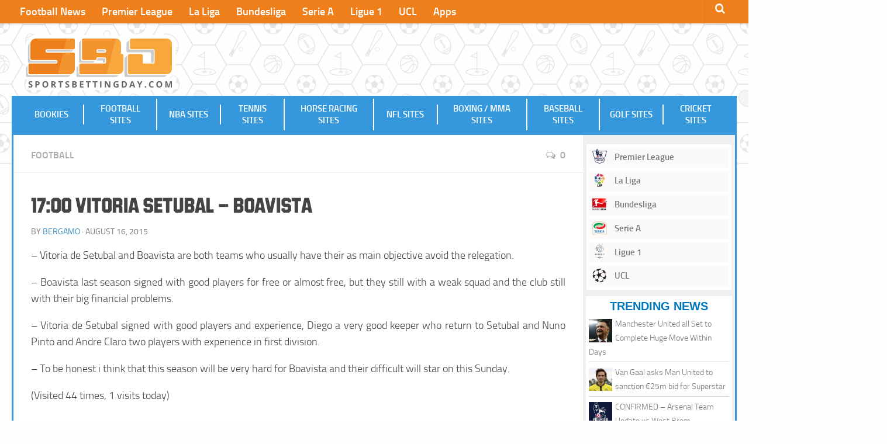

--- FILE ---
content_type: text/html; charset=UTF-8
request_url: https://www.sportsbettingday.com/2015/08/17-00-VitoriaSetubal-Boavista-86/
body_size: 9859
content:
<!DOCTYPE html> 
<html class="no-js" lang="en-US">
<head>
<meta charset="UTF-8">
<meta name="viewport" content="width=device-width, initial-scale=1.0">
<meta name="google-site-verification" content="xrNzipKqRvPOKB1lucJsKeHEGVOPM_QiaNcyPW4tCTk" />
<title>17:00 Vitoria Setubal - Boavista</title>
<link rel="pingback" href="https://www.sportsbettingday.com/xmlrpc.php">
<link rel="shortcut icon" href="https://www.sportsbettingday.com/wp-content/themes/bettingid/img/sbd-favicon.png" />
<meta name='robots' content='index, follow, max-image-preview:large, max-snippet:-1, max-video-preview:-1' />
<link rel="alternate" hreflang="en" href="https://www.sportsbettingday.com/2015/08/17-00-VitoriaSetubal-Boavista-86/" />
<link rel="alternate" hreflang="x-default" href="https://www.sportsbettingday.com/2015/08/17-00-VitoriaSetubal-Boavista-86/" />
<script>document.documentElement.className = document.documentElement.className.replace("no-js","js");</script>
<!-- This site is optimized with the Yoast SEO plugin v23.6 - https://yoast.com/wordpress/plugins/seo/ -->
<link rel="canonical" href="https://www.sportsbettingday.com/2015/08/17-00-VitoriaSetubal-Boavista-86/" />
<meta property="og:locale" content="en_US" />
<meta property="og:type" content="article" />
<meta property="og:title" content="17:00 Vitoria Setubal - Boavista" />
<meta property="og:description" content="&#8211; Vitoria de Setubal and Boavista are both teams who usually have their as main objective avoid the relegation. &#8211; Boavista last season signed with good players for free or almost free, but they&#046;&#046;&#046;" />
<meta property="og:url" content="https://www.sportsbettingday.com/2015/08/17-00-VitoriaSetubal-Boavista-86/" />
<meta property="og:site_name" content="Sports Betting Day - Best Bookmakers and Betting Sites" />
<meta property="article:published_time" content="2015-08-16T07:37:38+00:00" />
<meta property="article:modified_time" content="-0001-11-30T00:00:00+00:00" />
<meta name="author" content="bergamo" />
<meta name="twitter:label1" content="Written by" />
<meta name="twitter:data1" content="bergamo" />
<meta name="twitter:label2" content="Est. reading time" />
<meta name="twitter:data2" content="1 minute" />
<script type="application/ld+json" class="yoast-schema-graph">{"@context":"https://schema.org","@graph":[{"@type":"Article","@id":"https://www.sportsbettingday.com/2015/08/17-00-VitoriaSetubal-Boavista-86/#article","isPartOf":{"@id":"https://www.sportsbettingday.com/2015/08/17-00-VitoriaSetubal-Boavista-86/"},"author":{"name":"bergamo","@id":"https://www.sportsbettingday.com/#/schema/person/6849f8ecb6cf851cff26c2b7c43ec1b1"},"headline":"17:00 Vitoria Setubal &#8211; Boavista","datePublished":"2015-08-16T07:37:38+00:00","dateModified":"-0001-11-30T00:00:00+00:00","mainEntityOfPage":{"@id":"https://www.sportsbettingday.com/2015/08/17-00-VitoriaSetubal-Boavista-86/"},"wordCount":107,"commentCount":0,"publisher":{"@id":"https://www.sportsbettingday.com/#organization"},"articleSection":["Football"],"inLanguage":"en-US","potentialAction":[{"@type":"CommentAction","name":"Comment","target":["https://www.sportsbettingday.com/2015/08/17-00-VitoriaSetubal-Boavista-86/#respond"]}]},{"@type":"WebPage","@id":"https://www.sportsbettingday.com/2015/08/17-00-VitoriaSetubal-Boavista-86/","url":"https://www.sportsbettingday.com/2015/08/17-00-VitoriaSetubal-Boavista-86/","name":"17:00 Vitoria Setubal - Boavista","isPartOf":{"@id":"https://www.sportsbettingday.com/#website"},"datePublished":"2015-08-16T07:37:38+00:00","dateModified":"-0001-11-30T00:00:00+00:00","breadcrumb":{"@id":"https://www.sportsbettingday.com/2015/08/17-00-VitoriaSetubal-Boavista-86/#breadcrumb"},"inLanguage":"en-US","potentialAction":[{"@type":"ReadAction","target":["https://www.sportsbettingday.com/2015/08/17-00-VitoriaSetubal-Boavista-86/"]}]},{"@type":"BreadcrumbList","@id":"https://www.sportsbettingday.com/2015/08/17-00-VitoriaSetubal-Boavista-86/#breadcrumb","itemListElement":[{"@type":"ListItem","position":1,"name":"Home","item":"https://www.sportsbettingday.com/"},{"@type":"ListItem","position":2,"name":"17:00 Vitoria Setubal &#8211; Boavista"}]},{"@type":"WebSite","@id":"https://www.sportsbettingday.com/#website","url":"https://www.sportsbettingday.com/","name":"Sports Betting Day - Best Bookmakers and Betting Sites","description":"","publisher":{"@id":"https://www.sportsbettingday.com/#organization"},"potentialAction":[{"@type":"SearchAction","target":{"@type":"EntryPoint","urlTemplate":"https://www.sportsbettingday.com/?s={search_term_string}"},"query-input":{"@type":"PropertyValueSpecification","valueRequired":true,"valueName":"search_term_string"}}],"inLanguage":"en-US"},{"@type":"Organization","@id":"https://www.sportsbettingday.com/#organization","name":"SportsBettingDay","url":"https://www.sportsbettingday.com/","logo":{"@type":"ImageObject","inLanguage":"en-US","@id":"https://www.sportsbettingday.com/#/schema/logo/image/","url":"https://www.sportsbettingday.com/wp-content/uploads/2019/10/sbd-logo.png","contentUrl":"https://www.sportsbettingday.com/wp-content/uploads/2019/10/sbd-logo.png","width":600,"height":336,"caption":"SportsBettingDay"},"image":{"@id":"https://www.sportsbettingday.com/#/schema/logo/image/"}},{"@type":"Person","@id":"https://www.sportsbettingday.com/#/schema/person/6849f8ecb6cf851cff26c2b7c43ec1b1","name":"bergamo","image":{"@type":"ImageObject","inLanguage":"en-US","@id":"https://www.sportsbettingday.com/#/schema/person/image/","url":"https://www.sportsbettingday.com/wp-content/uploads/2014/11/Nicolás-Lapentti-Davis-perfil-23sep09p-150x150.jpg","contentUrl":"https://www.sportsbettingday.com/wp-content/uploads/2014/11/Nicolás-Lapentti-Davis-perfil-23sep09p-150x150.jpg","caption":"bergamo"},"description":"PxFxCx","url":"https://www.sportsbettingday.com/author/bergamo/"}]}</script>
<!-- / Yoast SEO plugin. -->
<link rel="alternate" type="application/rss+xml" title="Sports Betting Day - Best Bookmakers and Betting Sites &raquo; Feed" href="https://www.sportsbettingday.com/feed/" />
<link rel="alternate" type="application/rss+xml" title="Sports Betting Day - Best Bookmakers and Betting Sites &raquo; Comments Feed" href="https://www.sportsbettingday.com/comments/feed/" />
<link rel="alternate" type="application/rss+xml" title="Sports Betting Day - Best Bookmakers and Betting Sites &raquo; 17:00 Vitoria Setubal &#8211; Boavista Comments Feed" href="https://www.sportsbettingday.com/2015/08/17-00-VitoriaSetubal-Boavista-86/feed/" />
<!-- <link rel='stylesheet' id='wp-block-library-css' href='https://www.sportsbettingday.com/wp-includes/css/dist/block-library/style.min.css?ver=6.6.2' type='text/css' media='all' /> -->
<link rel="stylesheet" type="text/css" href="//www.sportsbettingday.com/wp-content/cache/www.sportsbettingday.com/wpfc-minified/mmne7wvu/6lbbh.css" media="all"/>
<style id='classic-theme-styles-inline-css' type='text/css'>
/*! This file is auto-generated */
.wp-block-button__link{color:#fff;background-color:#32373c;border-radius:9999px;box-shadow:none;text-decoration:none;padding:calc(.667em + 2px) calc(1.333em + 2px);font-size:1.125em}.wp-block-file__button{background:#32373c;color:#fff;text-decoration:none}
</style>
<style id='global-styles-inline-css' type='text/css'>
:root{--wp--preset--aspect-ratio--square: 1;--wp--preset--aspect-ratio--4-3: 4/3;--wp--preset--aspect-ratio--3-4: 3/4;--wp--preset--aspect-ratio--3-2: 3/2;--wp--preset--aspect-ratio--2-3: 2/3;--wp--preset--aspect-ratio--16-9: 16/9;--wp--preset--aspect-ratio--9-16: 9/16;--wp--preset--color--black: #000000;--wp--preset--color--cyan-bluish-gray: #abb8c3;--wp--preset--color--white: #ffffff;--wp--preset--color--pale-pink: #f78da7;--wp--preset--color--vivid-red: #cf2e2e;--wp--preset--color--luminous-vivid-orange: #ff6900;--wp--preset--color--luminous-vivid-amber: #fcb900;--wp--preset--color--light-green-cyan: #7bdcb5;--wp--preset--color--vivid-green-cyan: #00d084;--wp--preset--color--pale-cyan-blue: #8ed1fc;--wp--preset--color--vivid-cyan-blue: #0693e3;--wp--preset--color--vivid-purple: #9b51e0;--wp--preset--gradient--vivid-cyan-blue-to-vivid-purple: linear-gradient(135deg,rgba(6,147,227,1) 0%,rgb(155,81,224) 100%);--wp--preset--gradient--light-green-cyan-to-vivid-green-cyan: linear-gradient(135deg,rgb(122,220,180) 0%,rgb(0,208,130) 100%);--wp--preset--gradient--luminous-vivid-amber-to-luminous-vivid-orange: linear-gradient(135deg,rgba(252,185,0,1) 0%,rgba(255,105,0,1) 100%);--wp--preset--gradient--luminous-vivid-orange-to-vivid-red: linear-gradient(135deg,rgba(255,105,0,1) 0%,rgb(207,46,46) 100%);--wp--preset--gradient--very-light-gray-to-cyan-bluish-gray: linear-gradient(135deg,rgb(238,238,238) 0%,rgb(169,184,195) 100%);--wp--preset--gradient--cool-to-warm-spectrum: linear-gradient(135deg,rgb(74,234,220) 0%,rgb(151,120,209) 20%,rgb(207,42,186) 40%,rgb(238,44,130) 60%,rgb(251,105,98) 80%,rgb(254,248,76) 100%);--wp--preset--gradient--blush-light-purple: linear-gradient(135deg,rgb(255,206,236) 0%,rgb(152,150,240) 100%);--wp--preset--gradient--blush-bordeaux: linear-gradient(135deg,rgb(254,205,165) 0%,rgb(254,45,45) 50%,rgb(107,0,62) 100%);--wp--preset--gradient--luminous-dusk: linear-gradient(135deg,rgb(255,203,112) 0%,rgb(199,81,192) 50%,rgb(65,88,208) 100%);--wp--preset--gradient--pale-ocean: linear-gradient(135deg,rgb(255,245,203) 0%,rgb(182,227,212) 50%,rgb(51,167,181) 100%);--wp--preset--gradient--electric-grass: linear-gradient(135deg,rgb(202,248,128) 0%,rgb(113,206,126) 100%);--wp--preset--gradient--midnight: linear-gradient(135deg,rgb(2,3,129) 0%,rgb(40,116,252) 100%);--wp--preset--font-size--small: 13px;--wp--preset--font-size--medium: 20px;--wp--preset--font-size--large: 36px;--wp--preset--font-size--x-large: 42px;--wp--preset--spacing--20: 0.44rem;--wp--preset--spacing--30: 0.67rem;--wp--preset--spacing--40: 1rem;--wp--preset--spacing--50: 1.5rem;--wp--preset--spacing--60: 2.25rem;--wp--preset--spacing--70: 3.38rem;--wp--preset--spacing--80: 5.06rem;--wp--preset--shadow--natural: 6px 6px 9px rgba(0, 0, 0, 0.2);--wp--preset--shadow--deep: 12px 12px 50px rgba(0, 0, 0, 0.4);--wp--preset--shadow--sharp: 6px 6px 0px rgba(0, 0, 0, 0.2);--wp--preset--shadow--outlined: 6px 6px 0px -3px rgba(255, 255, 255, 1), 6px 6px rgba(0, 0, 0, 1);--wp--preset--shadow--crisp: 6px 6px 0px rgba(0, 0, 0, 1);}:where(.is-layout-flex){gap: 0.5em;}:where(.is-layout-grid){gap: 0.5em;}body .is-layout-flex{display: flex;}.is-layout-flex{flex-wrap: wrap;align-items: center;}.is-layout-flex > :is(*, div){margin: 0;}body .is-layout-grid{display: grid;}.is-layout-grid > :is(*, div){margin: 0;}:where(.wp-block-columns.is-layout-flex){gap: 2em;}:where(.wp-block-columns.is-layout-grid){gap: 2em;}:where(.wp-block-post-template.is-layout-flex){gap: 1.25em;}:where(.wp-block-post-template.is-layout-grid){gap: 1.25em;}.has-black-color{color: var(--wp--preset--color--black) !important;}.has-cyan-bluish-gray-color{color: var(--wp--preset--color--cyan-bluish-gray) !important;}.has-white-color{color: var(--wp--preset--color--white) !important;}.has-pale-pink-color{color: var(--wp--preset--color--pale-pink) !important;}.has-vivid-red-color{color: var(--wp--preset--color--vivid-red) !important;}.has-luminous-vivid-orange-color{color: var(--wp--preset--color--luminous-vivid-orange) !important;}.has-luminous-vivid-amber-color{color: var(--wp--preset--color--luminous-vivid-amber) !important;}.has-light-green-cyan-color{color: var(--wp--preset--color--light-green-cyan) !important;}.has-vivid-green-cyan-color{color: var(--wp--preset--color--vivid-green-cyan) !important;}.has-pale-cyan-blue-color{color: var(--wp--preset--color--pale-cyan-blue) !important;}.has-vivid-cyan-blue-color{color: var(--wp--preset--color--vivid-cyan-blue) !important;}.has-vivid-purple-color{color: var(--wp--preset--color--vivid-purple) !important;}.has-black-background-color{background-color: var(--wp--preset--color--black) !important;}.has-cyan-bluish-gray-background-color{background-color: var(--wp--preset--color--cyan-bluish-gray) !important;}.has-white-background-color{background-color: var(--wp--preset--color--white) !important;}.has-pale-pink-background-color{background-color: var(--wp--preset--color--pale-pink) !important;}.has-vivid-red-background-color{background-color: var(--wp--preset--color--vivid-red) !important;}.has-luminous-vivid-orange-background-color{background-color: var(--wp--preset--color--luminous-vivid-orange) !important;}.has-luminous-vivid-amber-background-color{background-color: var(--wp--preset--color--luminous-vivid-amber) !important;}.has-light-green-cyan-background-color{background-color: var(--wp--preset--color--light-green-cyan) !important;}.has-vivid-green-cyan-background-color{background-color: var(--wp--preset--color--vivid-green-cyan) !important;}.has-pale-cyan-blue-background-color{background-color: var(--wp--preset--color--pale-cyan-blue) !important;}.has-vivid-cyan-blue-background-color{background-color: var(--wp--preset--color--vivid-cyan-blue) !important;}.has-vivid-purple-background-color{background-color: var(--wp--preset--color--vivid-purple) !important;}.has-black-border-color{border-color: var(--wp--preset--color--black) !important;}.has-cyan-bluish-gray-border-color{border-color: var(--wp--preset--color--cyan-bluish-gray) !important;}.has-white-border-color{border-color: var(--wp--preset--color--white) !important;}.has-pale-pink-border-color{border-color: var(--wp--preset--color--pale-pink) !important;}.has-vivid-red-border-color{border-color: var(--wp--preset--color--vivid-red) !important;}.has-luminous-vivid-orange-border-color{border-color: var(--wp--preset--color--luminous-vivid-orange) !important;}.has-luminous-vivid-amber-border-color{border-color: var(--wp--preset--color--luminous-vivid-amber) !important;}.has-light-green-cyan-border-color{border-color: var(--wp--preset--color--light-green-cyan) !important;}.has-vivid-green-cyan-border-color{border-color: var(--wp--preset--color--vivid-green-cyan) !important;}.has-pale-cyan-blue-border-color{border-color: var(--wp--preset--color--pale-cyan-blue) !important;}.has-vivid-cyan-blue-border-color{border-color: var(--wp--preset--color--vivid-cyan-blue) !important;}.has-vivid-purple-border-color{border-color: var(--wp--preset--color--vivid-purple) !important;}.has-vivid-cyan-blue-to-vivid-purple-gradient-background{background: var(--wp--preset--gradient--vivid-cyan-blue-to-vivid-purple) !important;}.has-light-green-cyan-to-vivid-green-cyan-gradient-background{background: var(--wp--preset--gradient--light-green-cyan-to-vivid-green-cyan) !important;}.has-luminous-vivid-amber-to-luminous-vivid-orange-gradient-background{background: var(--wp--preset--gradient--luminous-vivid-amber-to-luminous-vivid-orange) !important;}.has-luminous-vivid-orange-to-vivid-red-gradient-background{background: var(--wp--preset--gradient--luminous-vivid-orange-to-vivid-red) !important;}.has-very-light-gray-to-cyan-bluish-gray-gradient-background{background: var(--wp--preset--gradient--very-light-gray-to-cyan-bluish-gray) !important;}.has-cool-to-warm-spectrum-gradient-background{background: var(--wp--preset--gradient--cool-to-warm-spectrum) !important;}.has-blush-light-purple-gradient-background{background: var(--wp--preset--gradient--blush-light-purple) !important;}.has-blush-bordeaux-gradient-background{background: var(--wp--preset--gradient--blush-bordeaux) !important;}.has-luminous-dusk-gradient-background{background: var(--wp--preset--gradient--luminous-dusk) !important;}.has-pale-ocean-gradient-background{background: var(--wp--preset--gradient--pale-ocean) !important;}.has-electric-grass-gradient-background{background: var(--wp--preset--gradient--electric-grass) !important;}.has-midnight-gradient-background{background: var(--wp--preset--gradient--midnight) !important;}.has-small-font-size{font-size: var(--wp--preset--font-size--small) !important;}.has-medium-font-size{font-size: var(--wp--preset--font-size--medium) !important;}.has-large-font-size{font-size: var(--wp--preset--font-size--large) !important;}.has-x-large-font-size{font-size: var(--wp--preset--font-size--x-large) !important;}
:where(.wp-block-post-template.is-layout-flex){gap: 1.25em;}:where(.wp-block-post-template.is-layout-grid){gap: 1.25em;}
:where(.wp-block-columns.is-layout-flex){gap: 2em;}:where(.wp-block-columns.is-layout-grid){gap: 2em;}
:root :where(.wp-block-pullquote){font-size: 1.5em;line-height: 1.6;}
</style>
<!-- <link rel='stylesheet' id='wpml-blocks-css' href='https://www.sportsbettingday.com/wp-content/plugins/sitepress-multilingual-cms/dist/css/blocks/styles.css?ver=4.6.13' type='text/css' media='all' /> -->
<!-- <link rel='stylesheet' id='affmo-css-client-css' href='https://www.sportsbettingday.com/wp-content/plugins/AffiliateMediaManagerWP/css/affmo.css?ver=1.0.0' type='text/css' media='all' /> -->
<!-- <link rel='stylesheet' id='ppress-frontend-css' href='https://www.sportsbettingday.com/wp-content/plugins/wp-user-avatar/assets/css/frontend.min.css?ver=4.15.15' type='text/css' media='all' /> -->
<!-- <link rel='stylesheet' id='ppress-flatpickr-css' href='https://www.sportsbettingday.com/wp-content/plugins/wp-user-avatar/assets/flatpickr/flatpickr.min.css?ver=4.15.15' type='text/css' media='all' /> -->
<!-- <link rel='stylesheet' id='ppress-select2-css' href='https://www.sportsbettingday.com/wp-content/plugins/wp-user-avatar/assets/select2/select2.min.css?ver=6.6.2' type='text/css' media='all' /> -->
<!-- <link rel='stylesheet' id='wpml-menu-item-0-css' href='https://www.sportsbettingday.com/wp-content/plugins/sitepress-multilingual-cms/templates/language-switchers/menu-item/style.min.css?ver=1' type='text/css' media='all' /> -->
<!-- <link rel='stylesheet' id='style-css' href='https://www.sportsbettingday.com/wp-content/themes/bettingid/style.css?ver=6.6.2' type='text/css' media='all' /> -->
<!-- <link rel='stylesheet' id='header-nav-css' href='https://www.sportsbettingday.com/wp-content/themes/bettingid/nav.css?ver=6.6.2' type='text/css' media='all' /> -->
<!-- <link rel='stylesheet' id='responsive-css' href='https://www.sportsbettingday.com/wp-content/themes/bettingid/responsive.css?ver=6.6.2' type='text/css' media='all' /> -->
<!-- <link rel='stylesheet' id='font-awesome-css' href='https://www.sportsbettingday.com/wp-content/themes/bettingid/fonts/font-awesome.min.css?ver=6.6.2' type='text/css' media='all' /> -->
<link rel="stylesheet" type="text/css" href="//www.sportsbettingday.com/wp-content/cache/www.sportsbettingday.com/wpfc-minified/matwsdei/6lbbh.css" media="all"/>
<script src='//www.sportsbettingday.com/wp-content/cache/www.sportsbettingday.com/wpfc-minified/2egzmdqe/6lbbh.js' type="text/javascript"></script>
<!-- <script type="text/javascript" src="https://www.sportsbettingday.com/wp-content/plugins/AffiliateMediaManagerWP/js/jquery.min.js?ver=1.12.4" id="affmo-js-jquery-js"></script> -->
<!-- <script type="text/javascript" src="https://www.sportsbettingday.com/wp-content/plugins/AffiliateMediaManagerWP/js/ads.js?ver=6.6.2" id="affmo-ads-js-js"></script> -->
<!-- <script type="text/javascript" src="https://www.sportsbettingday.com/wp-includes/js/jquery/jquery.min.js?ver=3.7.1" id="jquery-core-js"></script> -->
<!-- <script type="text/javascript" src="https://www.sportsbettingday.com/wp-includes/js/jquery/jquery-migrate.min.js?ver=3.4.1" id="jquery-migrate-js"></script> -->
<!-- <script type="text/javascript" src="https://www.sportsbettingday.com/wp-content/plugins/wp-user-avatar/assets/flatpickr/flatpickr.min.js?ver=4.15.15" id="ppress-flatpickr-js"></script> -->
<!-- <script type="text/javascript" src="https://www.sportsbettingday.com/wp-content/plugins/wp-user-avatar/assets/select2/select2.min.js?ver=4.15.15" id="ppress-select2-js"></script> -->
<!-- <script type="text/javascript" src="https://www.sportsbettingday.com/wp-content/themes/bettingid/js/jquery.flexslider.min.js?ver=6.6.2" id="flexslider-js"></script> -->
<script type="text/javascript" id="wpml-xdomain-data-js-extra">
/* <![CDATA[ */
var wpml_xdomain_data = {"css_selector":"wpml-ls-item","ajax_url":"https:\/\/www.sportsbettingday.com\/wp-admin\/admin-ajax.php","current_lang":"en","_nonce":"8bffc141ce"};
/* ]]> */
</script>
<script src='//www.sportsbettingday.com/wp-content/cache/www.sportsbettingday.com/wpfc-minified/2mwz6smt/6lbbh.js' type="text/javascript"></script>
<!-- <script type="text/javascript" src="https://www.sportsbettingday.com/wp-content/plugins/sitepress-multilingual-cms/res/js/xdomain-data.js?ver=4.6.13" id="wpml-xdomain-data-js" defer="defer" data-wp-strategy="defer"></script> -->
<link rel="https://api.w.org/" href="https://www.sportsbettingday.com/wp-json/" /><link rel="alternate" title="JSON" type="application/json" href="https://www.sportsbettingday.com/wp-json/wp/v2/posts/8019" /><link rel="EditURI" type="application/rsd+xml" title="RSD" href="https://www.sportsbettingday.com/xmlrpc.php?rsd" />
<meta name="generator" content="WordPress 6.6.2" />
<link rel='shortlink' href='https://www.sportsbettingday.com/?p=8019' />
<link rel="alternate" title="oEmbed (JSON)" type="application/json+oembed" href="https://www.sportsbettingday.com/wp-json/oembed/1.0/embed?url=https%3A%2F%2Fwww.sportsbettingday.com%2F2015%2F08%2F17-00-VitoriaSetubal-Boavista-86%2F" />
<link rel="alternate" title="oEmbed (XML)" type="text/xml+oembed" href="https://www.sportsbettingday.com/wp-json/oembed/1.0/embed?url=https%3A%2F%2Fwww.sportsbettingday.com%2F2015%2F08%2F17-00-VitoriaSetubal-Boavista-86%2F&#038;format=xml" />
<meta name="generator" content="WPML ver:4.6.13 stt:1,27;" />
<!--[if lt IE 9]>
<script src="https://www.sportsbettingday.com/wp-content/themes/bettingid/js/ie/html5.js"></script>
<script src="https://www.sportsbettingday.com/wp-content/themes/bettingid/js/ie/selectivizr.js"></script>
<![endif]-->
<style type="text/css">
/* Dynamic CSS: For no styles in head, copy and put the css below in your custom.css or child theme's style.css, disable dynamic styles */
</style>
</head>
<body data-rsssl=1 class="post-template-default single single-post postid-8019 single-format-standard col-3cm full-width topbar-enabled unknown">
<!-- Google tag (gtag.js) -->
<script async src="https://www.googletagmanager.com/gtag/js?id=G-R7HY6RJ0XC"></script>
<script>
window.dataLayer = window.dataLayer || [];
function gtag(){dataLayer.push(arguments);}
gtag('js', new Date());
gtag('config', 'G-R7HY6RJ0XC');
</script>
<!-- Matomo -->
<script>
var _paq = window._paq = window._paq || [];
/* tracker methods like "setCustomDimension" should be called before "trackPageView" */
_paq.push(['trackPageView']);
_paq.push(['enableLinkTracking']);
(function() {
var u="https://analytics.affmo.com/";
_paq.push(['setTrackerUrl', u+'matomo.php']);
_paq.push(['setSiteId', '10']);
var d=document, g=d.createElement('script'), s=d.getElementsByTagName('script')[0];
g.async=true; g.src=u+'matomo.js'; s.parentNode.insertBefore(g,s);
})();
</script>
<!-- End Matomo Code -->
<div id="wrapper">
<header id="header">
<nav class="nav-container group" id="nav-topbar">
<div class="nav-toggle"><i class="fa fa-bars"></i></div>
<div class="nav-text"><!-- put your mobile menu text here --></div>
<div class="nav-wrap container"><ul id="menu-top" class="nav container-inner group"><li id="menu-item-39250" class="menu-item menu-item-type-post_type menu-item-object-page menu-item-39250"><a href="https://www.sportsbettingday.com/football-news/">Football News</a></li>
<li id="menu-item-37647" class="menu-item menu-item-type-taxonomy menu-item-object-category menu-item-37647"><a href="https://www.sportsbettingday.com/category/competitions/english-premier-league/">Premier League</a></li>
<li id="menu-item-37648" class="menu-item menu-item-type-taxonomy menu-item-object-category menu-item-37648"><a href="https://www.sportsbettingday.com/category/competitions/la-liga/">La Liga</a></li>
<li id="menu-item-37649" class="menu-item menu-item-type-taxonomy menu-item-object-category menu-item-37649"><a href="https://www.sportsbettingday.com/category/competitions/bundesliga/">Bundesliga</a></li>
<li id="menu-item-37651" class="menu-item menu-item-type-taxonomy menu-item-object-category menu-item-37651"><a href="https://www.sportsbettingday.com/category/competitions/serie-a/">Serie A</a></li>
<li id="menu-item-37650" class="menu-item menu-item-type-taxonomy menu-item-object-category menu-item-37650"><a href="https://www.sportsbettingday.com/category/competitions/ligue-1/">Ligue 1</a></li>
<li id="menu-item-37656" class="menu-item menu-item-type-taxonomy menu-item-object-category menu-item-37656"><a href="https://www.sportsbettingday.com/category/competitions/uefa-champions-league/">UCL</a></li>
<li id="menu-item-45029" class="menu-item menu-item-type-post_type menu-item-object-page menu-item-45029"><a href="https://www.sportsbettingday.com/sports-betting-apps/">Apps</a></li>
</ul></div>
<div class="container">
<div class="container-inner">		
<div class="toggle-search"><i class="fa fa-search"></i></div>
<div class="search-expand">
<div class="search-expand-inner">
<form method="get" class="searchform themeform" action="https://www.sportsbettingday.com/">
<div>
<input type="text" class="search" name="s" onblur="if(this.value=='')this.value='To search type and hit enter';" onfocus="if(this.value=='To search type and hit enter')this.value='';" value="To search type and hit enter" />
</div>
</form>							</div>
</div>
</div><!--/.container-inner-->
</div><!--/.container-->
</nav><!--/#nav-topbar-->
<div class="headbanner" style="position:absolute; top:60px; right: 20px; height:90px;width:500px;z-index:10;">
<!--<img src="https://www.bettingid.com/wp-content/uploads/2015/12/cashback.jpg">-->
</div>
<div class="container group">
<div class="container-inner">
<div>
<p class="site-title"><a href="https://www.sportsbettingday.com/" rel="home"><img width="260" height="146" src="https://www.sportsbettingday.com/wp-content/uploads/2021/09/sbd-logo.svg" alt="Sports Betting Day - Best Bookmakers and Betting Sites"></a></p>
<p class="site-description"></p>				</div>
<div id="nav-main">
<nav>
<div class="nav-text"></div>
<nav class="nav-container group" id="nav-header">
<div class="nav-toggle"><i class="fa fa-bars"></i></div>
<div class="nav-text"></div>
<div class="nav-wrap container"><ul id="menu-primary" class="nav container-inner group"><li id="menu-item-44858" class="menu-item menu-item-type-post_type menu-item-object-page menu-item-44858"><a href="https://www.sportsbettingday.com/bookies/">Bookies</a></li>
<li id="menu-item-10714" class="menu-item menu-item-type-post_type menu-item-object-page menu-item-10714"><a href="https://www.sportsbettingday.com/football-betting-sites/">Football Sites</a></li>
<li id="menu-item-10713" class="menu-item menu-item-type-post_type menu-item-object-page menu-item-10713"><a href="https://www.sportsbettingday.com/nba-betting-sites/">NBA Sites</a></li>
<li id="menu-item-10710" class="menu-item menu-item-type-post_type menu-item-object-page menu-item-10710"><a href="https://www.sportsbettingday.com/tennis-betting-sites/">Tennis Sites</a></li>
<li id="menu-item-10709" class="menu-item menu-item-type-post_type menu-item-object-page menu-item-10709"><a href="https://www.sportsbettingday.com/horse-racing-betting-sites/">Horse Racing Sites</a></li>
<li id="menu-item-10711" class="menu-item menu-item-type-post_type menu-item-object-page menu-item-10711"><a href="https://www.sportsbettingday.com/nfl-betting-sites/">NFL Sites</a></li>
<li id="menu-item-10708" class="menu-item menu-item-type-post_type menu-item-object-page menu-item-10708"><a href="https://www.sportsbettingday.com/boxing-mma-betting-sites/">Boxing / MMA Sites</a></li>
<li id="menu-item-10712" class="menu-item menu-item-type-post_type menu-item-object-page menu-item-10712"><a href="https://www.sportsbettingday.com/baseball-betting-sites/">Baseball Sites</a></li>
<li id="menu-item-10706" class="menu-item menu-item-type-post_type menu-item-object-page menu-item-10706"><a href="https://www.sportsbettingday.com/golf-betting-sites/">Golf Sites</a></li>
<li id="menu-item-10707" class="menu-item menu-item-type-post_type menu-item-object-page menu-item-10707"><a href="https://www.sportsbettingday.com/cricket-betting-sites/">Cricket Sites</a></li>
</ul></div>
</nav><!--/#nav-header-->
</nav>
</div>
</div><!--/.container-inner-->
</div><!--/.container-->
</header><!--/#header-->
<div class="container" id="page">
<div class="container-inner">			
<div class="main">
<div class="main-inner group">
<section class="content">
<div class="page-title pad group">
<ul class="meta-single group">
<li class="category"><a href="https://www.sportsbettingday.com/category/tips/football/" rel="category tag">Football</a></li>
<li class="comments"><a href="https://www.sportsbettingday.com/2015/08/17-00-VitoriaSetubal-Boavista-86/#respond"><i class="fa fa-comments-o"></i>0</a></li>
</ul>
</div><!--/.page-title-->	
<div class="pad group">
<article class="post-8019 post type-post status-publish format-standard hentry category-football">	
<div class="post-inner group">
<h1 class="post-title">17:00 Vitoria Setubal &#8211; Boavista</h1>
<p class="post-byline">by <a href="https://www.sportsbettingday.com/author/bergamo/" title="Posts by bergamo" rel="author">bergamo</a> &middot; August 16, 2015</p>
<div class="clear"></div>
<div class="entry">	
<div class="entry-inner">
<p>&#8211; Vitoria de Setubal and Boavista are both teams who usually have their as main objective avoid the relegation. </p>
<p>&#8211; Boavista last season signed with good players for free or almost free, but they still with a weak squad and the club still with their big financial problems. </p>
<p>&#8211; Vitoria de Setubal signed with good players and experience, Diego a very good keeper who return to Setubal and Nuno Pinto and Andre Claro two players with experience in first division. </p>
<p>&#8211; To be honest i think that this season will be very hard for Boavista and their difficult will star on this Sunday.</p>
<div class="tptn_counter" id="tptn_counter_8019">(Visited 44 times, 1 visits today)</div>													</div>
<div class="clear"></div>				
</div><!--/.entry-->
</div><!--/.post-inner-->	
</article><!--/.post-->				
<div class="clear"></div>
<div class="author-bio">
<div class="bio-avatar"><img data-del="avatar" src='https://www.sportsbettingday.com/wp-content/uploads/2014/11/Nicolás-Lapentti-Davis-perfil-23sep09p-150x150.jpg' class='avatar pp-user-avatar avatar-128 photo ' height='128' width='128'/></div>
<p class="bio-name">bergamo</p>
<p class="bio-desc">PxFxCx</p>
<div class="clear"></div>
</div>
<section id="comments" class="themeform">
<!-- comments open, no comments -->
<div id="respond" class="comment-respond">
<h3 id="reply-title" class="comment-reply-title">Leave a Reply <small><a rel="nofollow" id="cancel-comment-reply-link" href="/2015/08/17-00-VitoriaSetubal-Boavista-86/#respond" style="display:none;">Cancel reply</a></small></h3><form action="https://www.sportsbettingday.com/wp-comments-post.php" method="post" id="commentform" class="comment-form"><p class="comment-notes"><span id="email-notes">Your email address will not be published.</span> <span class="required-field-message">Required fields are marked <span class="required">*</span></span></p><p class="comment-form-comment"><label for="comment">Comment <span class="required">*</span></label> <textarea id="comment" name="comment" cols="45" rows="8" maxlength="65525" required="required"></textarea></p><input name="wpml_language_code" type="hidden" value="en" /><p class="comment-form-author"><label for="author">Name <span class="required">*</span></label> <input id="author" name="author" type="text" value="" size="30" maxlength="245" autocomplete="name" required="required" /></p>
<p class="comment-form-email"><label for="email">Email <span class="required">*</span></label> <input id="email" name="email" type="text" value="" size="30" maxlength="100" aria-describedby="email-notes" autocomplete="email" required="required" /></p>
<p class="comment-form-url"><label for="url">Website</label> <input id="url" name="url" type="text" value="" size="30" maxlength="200" autocomplete="url" /></p>
<p class="comment-form-cookies-consent"><input id="wp-comment-cookies-consent" name="wp-comment-cookies-consent" type="checkbox" value="yes" /> <label for="wp-comment-cookies-consent">Save my name, email, and website in this browser for the next time I comment.</label></p>
<p class="form-submit"><input name="submit" type="submit" id="submit" class="submit" value="Post Comment" /> <input type='hidden' name='comment_post_ID' value='8019' id='comment_post_ID' />
<input type='hidden' name='comment_parent' id='comment_parent' value='0' />
</p></form>	</div><!-- #respond -->
</section><!--/#comments-->		
</div><!--/.pad-->
</section><!--/.content-->
<div class="sidebar s1">
<a class="sidebar-toggle" title="Expand Sidebar"><i class="fa icon-sidebar-toggle"></i></a>
<div class="sidebar-content">
<!--div class="sidebar-top group">
<p></p>
</div-->
<ul class="post-nav group">
<li class="next"><a href="https://www.sportsbettingday.com/2015/08/19-15-SportingBraga-NacionalMadeira-86/" rel="next"><i class="fa fa-chevron-right"></i><strong>Next tip</strong> <span>19:15 Sporting Braga &#8211; Nacional Madeira</span></a></li>
<li class="previous"><a href="https://www.sportsbettingday.com/2015/08/11-00-FCTokyo-GambaOsaka-86/" rel="prev"><i class="fa fa-chevron-left"></i><strong>Previous tip</strong> <span>11:00 FC Tokyo &#8211; Gamba Osaka</span></a></li>
</ul>
</div><!--/.sidebar-content-->
</div><!--/.sidebar-->
<div class="sidebar s2">
<a class="sidebar-toggle" title="Expand Sidebar"><i class="fa icon-sidebar-toggle"></i></a>
<div class="sidebar-content">
<!--div class="sidebar-top group">
<p></p>
</div-->
<div id="text-2" class="widget widget_text">			<div class="textwidget"><div id="leaguesMenu" style="margin: 0 -5px;">
<div class="leagueItem"><a href="https://www.sportsbettingday.com/category/competitions/english-premier-league/"><img decoding="async" class="leagueLogo" src="/wp-content/uploads/league-logos/bpl-logo.png" /> Premier League</a></div>
<div class="leagueItem"><a href="https://www.sportsbettingday.com/category/competitions/la-liga/"><img decoding="async" class="leagueLogo" src="/wp-content/uploads/league-logos/laliga-logo.png" /> La Liga</a></div>
<div class="leagueItem"><a href="https://www.sportsbettingday.com/category/competitions/bundesliga/"><img decoding="async" class="leagueLogo" src="/wp-content/uploads/league-logos/bundesliga-logo.png" /> Bundesliga</a></div>
<div class="leagueItem"><a href="https://www.sportsbettingday.com/category/competitions/serie-a/"><img decoding="async" class="leagueLogo" src="/wp-content/uploads/league-logos/seriea-logo.png" /> Serie A</a></div>
<div class="leagueItem"><a href="https://www.sportsbettingday.com/category/competitions/ligue-1/"><img decoding="async" class="leagueLogo" src="/wp-content/uploads/league-logos/league1-logo.png" /> Ligue 1</a></div>
<div class="leagueItem"><a href="https://www.sportsbettingday.com/category/competitions/uefa-champions-league/"><img decoding="async" class="leagueLogo" src="/wp-content/uploads/league-logos/international-logo.png" /> UCL</a></div>
</div>
</div>
</div><div id="widget_tptn_pop-2" class="widget tptn_posts_list_widget"><h3>Trending News</h3><div class="tptn_posts  tptn_posts_widget tptn_posts_widget-widget_tptn_pop-2    "><ul><li><a href="https://www.sportsbettingday.com/2014/05/manchester-united-all-set-to-hire-van-gaal-as-permanent-manager/"     class="tptn_link"><img width="150" height="150" src="https://www.sportsbettingday.com/wp-content/uploads/2014/04/Louis-Van-Gaal-150x150.jpg" class="tptn_firstcorrect tptn_thumb size-thumbnail" alt="Louis Van Gaal" style="" title="Manchester United all Set to Complete Huge Move Within Days" decoding="async" loading="lazy" srcset="https://www.sportsbettingday.com/wp-content/uploads/2014/04/Louis-Van-Gaal-150x150.jpg 150w, https://www.sportsbettingday.com/wp-content/uploads/2014/04/Louis-Van-Gaal-160x160.jpg 160w, https://www.sportsbettingday.com/wp-content/uploads/2014/04/Louis-Van-Gaal-100x100.jpg 100w" sizes="(max-width: 150px) 100vw, 150px" srcset="https://www.sportsbettingday.com/wp-content/uploads/2014/04/Louis-Van-Gaal-150x150.jpg 150w, https://www.sportsbettingday.com/wp-content/uploads/2014/04/Louis-Van-Gaal-160x160.jpg 160w, https://www.sportsbettingday.com/wp-content/uploads/2014/04/Louis-Van-Gaal-100x100.jpg 100w" /></a><span class="tptn_after_thumb"><a href="https://www.sportsbettingday.com/2014/05/manchester-united-all-set-to-hire-van-gaal-as-permanent-manager/"     class="tptn_link"><span class="tptn_title">Manchester United all Set to Complete Huge Move Within Days</span></a></span></li><li><a href="https://www.sportsbettingday.com/2014/05/van-gaal-asks-man-united-to-sanction-e25m-bid-for-hummels/"     class="tptn_link"><img width="150" height="150" src="https://www.sportsbettingday.com/wp-content/uploads/2014/05/Mats-Hummels-Dortmund-150x150.jpeg" class="tptn_firstcorrect tptn_thumb size-thumbnail" alt="Mats Hummels Dortmund" style="" title="Van Gaal asks Man United to sanction €25m bid for Superstar" decoding="async" loading="lazy" srcset="https://www.sportsbettingday.com/wp-content/uploads/2014/05/Mats-Hummels-Dortmund-150x150.jpeg 150w, https://www.sportsbettingday.com/wp-content/uploads/2014/05/Mats-Hummels-Dortmund-160x160.jpeg 160w, https://www.sportsbettingday.com/wp-content/uploads/2014/05/Mats-Hummels-Dortmund-100x100.jpeg 100w" sizes="(max-width: 150px) 100vw, 150px" srcset="https://www.sportsbettingday.com/wp-content/uploads/2014/05/Mats-Hummels-Dortmund-150x150.jpeg 150w, https://www.sportsbettingday.com/wp-content/uploads/2014/05/Mats-Hummels-Dortmund-160x160.jpeg 160w, https://www.sportsbettingday.com/wp-content/uploads/2014/05/Mats-Hummels-Dortmund-100x100.jpeg 100w" /></a><span class="tptn_after_thumb"><a href="https://www.sportsbettingday.com/2014/05/van-gaal-asks-man-united-to-sanction-e25m-bid-for-hummels/"     class="tptn_link"><span class="tptn_title">Van Gaal asks Man United to sanction €25m bid for Superstar</span></a></span></li><li><a href="https://www.sportsbettingday.com/2014/05/confirmed-arsenal-team-update-vs-west-brom/"     class="tptn_link"><img width="150" height="150" src="https://www.sportsbettingday.com/wp-content/uploads/2013/01/PL-150x150.jpg" class="tptn_firstcorrect tptn_thumb size-thumbnail" alt="PL" style="" title="CONFIRMED - Arsenal Team Update vs West Brom" decoding="async" loading="lazy" srcset="https://www.sportsbettingday.com/wp-content/uploads/2013/01/PL-150x150.jpg 150w, https://www.sportsbettingday.com/wp-content/uploads/2013/01/PL-160x160.jpg 160w, https://www.sportsbettingday.com/wp-content/uploads/2013/01/PL-100x100.jpg 100w" sizes="(max-width: 150px) 100vw, 150px" srcset="https://www.sportsbettingday.com/wp-content/uploads/2013/01/PL-150x150.jpg 150w, https://www.sportsbettingday.com/wp-content/uploads/2013/01/PL-160x160.jpg 160w, https://www.sportsbettingday.com/wp-content/uploads/2013/01/PL-100x100.jpg 100w" /></a><span class="tptn_after_thumb"><a href="https://www.sportsbettingday.com/2014/05/confirmed-arsenal-team-update-vs-west-brom/"     class="tptn_link"><span class="tptn_title">CONFIRMED &#8211; Arsenal Team Update vs West Brom</span></a></span></li><li><a href="https://www.sportsbettingday.com/2014/05/arsenal-angle-jack-wilshere-the-next-captain/"     class="tptn_link"><img width="150" height="150" src="https://www.sportsbettingday.com/wp-content/uploads/2014/03/Arsenal-Wilshere-Puma-150x150.jpg" class="tptn_firstcorrect tptn_thumb size-thumbnail" alt="Arsenal Wilshere Puma" style="" title="Arsenal Angle - Jack Wilshere the Next Captain" decoding="async" loading="lazy" srcset="https://www.sportsbettingday.com/wp-content/uploads/2014/03/Arsenal-Wilshere-Puma-150x150.jpg 150w, https://www.sportsbettingday.com/wp-content/uploads/2014/03/Arsenal-Wilshere-Puma-160x160.jpg 160w, https://www.sportsbettingday.com/wp-content/uploads/2014/03/Arsenal-Wilshere-Puma-24x24.jpg 24w, https://www.sportsbettingday.com/wp-content/uploads/2014/03/Arsenal-Wilshere-Puma-100x100.jpg 100w" sizes="(max-width: 150px) 100vw, 150px" srcset="https://www.sportsbettingday.com/wp-content/uploads/2014/03/Arsenal-Wilshere-Puma-150x150.jpg 150w, https://www.sportsbettingday.com/wp-content/uploads/2014/03/Arsenal-Wilshere-Puma-160x160.jpg 160w, https://www.sportsbettingday.com/wp-content/uploads/2014/03/Arsenal-Wilshere-Puma-24x24.jpg 24w, https://www.sportsbettingday.com/wp-content/uploads/2014/03/Arsenal-Wilshere-Puma-100x100.jpg 100w" /></a><span class="tptn_after_thumb"><a href="https://www.sportsbettingday.com/2014/05/arsenal-angle-jack-wilshere-the-next-captain/"     class="tptn_link"><span class="tptn_title">Arsenal Angle &#8211; Jack Wilshere the Next Captain</span></a></span></li><li><a href="https://www.sportsbettingday.com/2015/08/terms-agreed-spurs-to-seal-berahino-signing/"     class="tptn_link"><img width="150" height="150" src="https://www.sportsbettingday.com/wp-content/uploads/2015/07/Clinton-Njie-Lyon-150x150.jpg" class="tptn_firstcorrect tptn_thumb size-thumbnail" alt="Clinton Njie Lyon" style="" title="Spurs to Seal $31.2m Signing, $156,000-a-week Agreed" decoding="async" loading="lazy" srcset="https://www.sportsbettingday.com/wp-content/uploads/2015/07/Clinton-Njie-Lyon-150x150.jpg 150w, https://www.sportsbettingday.com/wp-content/uploads/2015/07/Clinton-Njie-Lyon-160x160.jpg 160w, https://www.sportsbettingday.com/wp-content/uploads/2015/07/Clinton-Njie-Lyon-100x100.jpg 100w" sizes="(max-width: 150px) 100vw, 150px" srcset="https://www.sportsbettingday.com/wp-content/uploads/2015/07/Clinton-Njie-Lyon-150x150.jpg 150w, https://www.sportsbettingday.com/wp-content/uploads/2015/07/Clinton-Njie-Lyon-160x160.jpg 160w, https://www.sportsbettingday.com/wp-content/uploads/2015/07/Clinton-Njie-Lyon-100x100.jpg 100w" /></a><span class="tptn_after_thumb"><a href="https://www.sportsbettingday.com/2015/08/terms-agreed-spurs-to-seal-berahino-signing/"     class="tptn_link"><span class="tptn_title">Spurs to Seal $31.2m Signing, $156,000-a-week Agreed</span></a></span></li></ul><div class="tptn_clear"></div></div></div>		
</div><!--/.sidebar-content-->
</div><!--/.sidebar-->	
				</div><!--/.main-inner-->
</div><!--/.main-->			
</div><!--/.container-inner-->
</div><!--/.container-->
<footer id="footer">	
<nav class="nav-container group" id="nav-footer">
<div class="nav-toggle"><i class="fa fa-bars"></i></div>
<div class="nav-text"><!-- put your mobile menu text here --></div>
<div class="nav-wrap"><ul id="menu-footer" class="nav container group"><li id="menu-item-10353" class="menu-item menu-item-type-post_type menu-item-object-page menu-item-10353"><a href="https://www.sportsbettingday.com/about-us/">About us</a></li>
<li id="menu-item-10354" class="menu-item menu-item-type-post_type menu-item-object-page menu-item-10354"><a href="https://www.sportsbettingday.com/autors/">Authors</a></li>
<li id="menu-item-10320" class="menu-item menu-item-type-post_type menu-item-object-page menu-item-10320"><a href="https://www.sportsbettingday.com/privacy-cookie-policy/">Privacy</a></li>
<li id="menu-item-203" class="menu-item menu-item-type-post_type menu-item-object-page menu-item-203"><a href="https://www.sportsbettingday.com/contact/">Contact</a></li>
<li id="menu-item-10321" class="menu-item menu-item-type-post_type menu-item-object-page menu-item-10321"><a href="https://www.sportsbettingday.com/terms-and-conditions/">Terms and Conditions</a></li>
</ul></div>
</nav><!--/#nav-footer-->
<section class="container" id="footer-bottom">
<div class="container-inner">
<a id="back-to-top" href="#"><i class="fa fa-angle-up"></i></a>
<div class="pad group">
<p style="color: rgba(255,255,255,0.75); margin-bottom:15px;">SportsBettingDay is a betting community where punters from various countries share their experience, ideas and tips regarding different sports. Every member of SportsBettingDay community can take part in various competitions and promotions and win great prizes.</p>
<p style="color: rgba(255,255,255,0.75); margin-bottom:15px;"><strong>Disclaimer:</strong> Sports Betting hides risk of financial losses. SportsBettingDay is not a gambling operator and cannot be held liable for any financial losses caused by reading and following the information on the website.</p>
<p><img src="https://www.sportsbettingday.com/wp-content/themes/bettingid/img/sbd-18plus-logo.png" /><a href="https://gambleaware.co.uk/" target="_blank" rel="nofollow"><img src="https://www.sportsbettingday.com/wp-content/themes/bettingid/img/sbd-be-gamble-aware-logo.png" /></a></p>
<p style="color: rgba(255,255,255,0.75); margin-bottom:15px;"><strong>Address:</strong> 20 Fairy Lane, Manchester, Lancashire, M8 8YE; <strong>Phone Number:</strong> (0044) 20 3475 5731</p>
<div class="grid one-half">
<div id="copyright">
<p>Sports Betting Day &#8211; Best Bookmakers and Betting Sites &copy; 2024. All Rights Reserved.</p>
</div><!--/#copyright-->
</div>
<div class="grid one-half last">	
</div>
</div><!--/.pad-->
</div><!--/.container-inner-->
</section><!--/.container-->
</footer><!--/#footer-->
</div><!--/#wrapper-->
<script type="text/javascript" id="affmo-js-js-extra">
/* <![CDATA[ */
var front = {"ajaxurl":"https:\/\/www.sportsbettingday.com\/wp-admin\/admin-ajax.php"};
/* ]]> */
</script>
<script type="text/javascript" src="https://www.sportsbettingday.com/wp-content/plugins/AffiliateMediaManagerWP/js/affmo.js?ver=6.6.2" id="affmo-js-js"></script>
<script type="text/javascript" id="ppress-frontend-script-js-extra">
/* <![CDATA[ */
var pp_ajax_form = {"ajaxurl":"https:\/\/www.sportsbettingday.com\/wp-admin\/admin-ajax.php","confirm_delete":"Are you sure?","deleting_text":"Deleting...","deleting_error":"An error occurred. Please try again.","nonce":"a70ba2acb5","disable_ajax_form":"false","is_checkout":"0","is_checkout_tax_enabled":"0","is_checkout_autoscroll_enabled":"true"};
/* ]]> */
</script>
<script type="text/javascript" src="https://www.sportsbettingday.com/wp-content/plugins/wp-user-avatar/assets/js/frontend.min.js?ver=4.15.15" id="ppress-frontend-script-js"></script>
<script type="text/javascript" id="tptn_tracker-js-extra">
/* <![CDATA[ */
var ajax_tptn_tracker = {"ajax_url":"https:\/\/www.sportsbettingday.com\/wp-admin\/admin-ajax.php","top_ten_id":"8019","top_ten_blog_id":"1","activate_counter":"11","top_ten_debug":"0","tptn_rnd":"852504547"};
/* ]]> */
</script>
<script type="text/javascript" src="https://www.sportsbettingday.com/wp-content/plugins/top-10/includes/js/top-10-tracker.min.js?ver=4.0.1" id="tptn_tracker-js"></script>
<script type="text/javascript" src="https://www.sportsbettingday.com/wp-content/themes/bettingid/js/jquery.jplayer.min.js?ver=6.6.2" id="jplayer-js"></script>
<script type="text/javascript" src="https://www.sportsbettingday.com/wp-content/themes/bettingid/js/scripts.js?ver=6.6.2" id="scripts-js"></script>
<script type="text/javascript" src="https://www.sportsbettingday.com/wp-content/themes/bettingid/js/jquery.sharrre.min.js?ver=6.6.2" id="sharrre-js"></script>
<script type="text/javascript" src="https://www.sportsbettingday.com/wp-includes/js/comment-reply.min.js?ver=6.6.2" id="comment-reply-js" async="async" data-wp-strategy="async"></script>
<!--[if lt IE 9]>
<script src="https://www.sportsbettingday.com/wp-content/themes/bettingid/js/ie/respond.js"></script>
<![endif]-->
<script type="text/javascript">
jQuery(function() {
jQuery('a[href*=\\#]:not([href=\\#])').click(function() {
if(!jQuery(this).hasClass("nohash")){
if (location.pathname.replace(/^\//,'') == this.pathname.replace(/^\//,'') && location.hostname == this.hostname) {
var target = jQuery(this.hash);
target = target.length ? target : $('[name=' + this.hash.slice(1) +']');
if (target.length) {
jQuery('html,body').animate({
scrollTop: target.offset().top-20
}, 1000);
return false;
}
}
}
});
});
</script>
</body>
</html><!-- WP Fastest Cache file was created in 0.63044786453247 seconds, on 10-10-24 15:33:15 -->

--- FILE ---
content_type: image/svg+xml
request_url: https://www.sportsbettingday.com/wp-content/uploads/2018/07/pattern-header.svg
body_size: 5924
content:
<?xml version="1.0" encoding="UTF-8"?>
<!DOCTYPE svg PUBLIC "-//W3C//DTD SVG 1.1//EN" "http://www.w3.org/Graphics/SVG/1.1/DTD/svg11.dtd">
<!-- Creator: CorelDRAW X6 -->
<svg xmlns="http://www.w3.org/2000/svg" xml:space="preserve" width="459px" height="400px" version="1.1" style="shape-rendering:geometricPrecision; text-rendering:geometricPrecision; image-rendering:optimizeQuality; fill-rule:evenodd; clip-rule:evenodd"
viewBox="0 0 37110 32380"
 xmlns:xlink="http://www.w3.org/1999/xlink">
 <defs>
  <style type="text/css">
   <![CDATA[
    .fil2 {fill:none}
    .fil0 {fill:#E6E6E6}
    .fil1 {fill:#E6E6E6;fill-rule:nonzero}
   ]]>
  </style>
 </defs>
 <g id="Layer_x0020_1">
  <metadata id="CorelCorpID_0Corel-Layer"/>
  <g id="_773987696">
   <path class="fil0" d="M37110 148l-2840 0 -1636 2834 -1492 2584 2984 5169 2984 0 0 288 -2984 0 -2985 5168 2985 5169 2984 0 0 288 -2984 0 -2984 5169 3150 5456 2818 0 0 106 -3046 0 -43 0 -3128 -5419 -5968 0 -1564 2709 -1564 2710 -6467 0 -3128 -5419 -5983 0 -3128 5419 -44 0 -3045 0 0 -144 2840 0 3128 -5419 -2984 -5168 -2984 0 0 -288 2984 0 2984 -5169 -2984 -5169 -2984 0 0 -288 2984 0 2984 -5169 -3129 -5419 -2840 0 0 -148 3087 0 3131 5423 5968 0 1564 -2710 1566 -2713 6463 0 3131 5423 5982 0 3131 -5423 3087 0 0 148zm-12435 16044l-2984 -5168 -6271 0 -2984 5169 2984 5169 6271 0 2984 -5169zm-10641 8094l0 0 -1523 2637 3067 5313 5968 0 1564 -2710 0 0 0 0 1564 -2709 -2984 -5169 -6135 0 -1523 2637zm9043 -16188l0 0 1523 -2638 -3067 -5312 -5968 0 -1564 2709 0 0 -1564 2709 2984 5169 6134 0 1523 -2637zm-19843 13407l2984 5168 6134 0 2901 -5025 -3067 -5312 -5968 0 -2984 5169zm2984 -5457l5969 0 2984 -5169 -2984 -5168 -5969 0 -2984 5169 2984 5169zm18706 10625l5968 0 2984 -5169 -2984 -5168 -5968 0 -2984 5169 2984 5169zm0 -10625l5968 0 2985 -5168 -2984 -5169 -6134 0 -2901 5025 3068 5313z"/>
   <path class="fil0" d="M10319 22944l1088 1884 50 -29 190 198 -107 62 -345 199 -107 62 -76 -263 50 -29 -1087 -1884c-376,-651 -705,-766 -1326,-799 -734,-39 -1485,-506 -1933,-1281 -324,-562 -428,-1181 -335,-1728 95,-554 392,-1035 869,-1310 948,-547 2245,-74 2898,1057 324,562 428,1181 335,1728 -153,896 -789,1051 -163,2135zm-565 -1201l-4 -7 -153 -265 -233 134 153 265 20 35c78,-48 150,-102 216,-163zm-288 204l-20 -35 -153 -265 -233 134 153 265 4 7c85,-27 169,-63 249,-106zm-331 130l-147 -255 -233 134 95 165c96,-6 191,-21 284,-45zm-379 48l-73 -127 -187 108c87,13 174,19 260,19zm-438 -55l-135 -234 -200 116c110,50 222,89 335,118zm-535 -222l-100 -173 -87 50c61,44 123,85 187,123zm-259 -177l117 -68 -153 -265 -203 117c76,78 156,151 239,216zm-297 -278l219 -127 -153 -265 -259 150c60,86 125,167 193,242zm-240 -311l265 -153 -153 -265 -265 153c23,45 47,90 73,135 26,45 53,88 81,130zm-190 -340l260 -150 -153 -265 -219 127c31,97 69,193 113,288zm-138 -370l203 -117 -153 -265 -117 68c15,105 38,210 68,315zm-79 -404l87 -50 -100 -173c1,74 5,148 13,224zm-3 -448l200 -116 -135 -234c-19,66 -34,133 -46,202 -8,49 -15,98 -20,147zm123 -521l187 -108 -73 -127c-44,75 -82,153 -114,235zm164 -315l95 165 233 -134 -147 -255c-67,69 -128,144 -181,224zm243 -283l4 7 26 46 127 220 233 -134 -127 -220 -26 -46 -20 -35c-78,48 -150,103 -216,163zm288 -204l20 35 26 46 127 220 233 -134 -127 -219 -26 -46 -4 -7c-85,27 -169,63 -249,106zm331 -130l147 255 233 -134 -95 -165c-96,6 -191,21 -284,45zm379 -48l73 127 187 -108c-87,-13 -174,-19 -260,-19zm438 55l135 234 200 -116c-110,-50 -222,-89 -335,-118zm535 222l100 173 87 -50c-61,-44 -123,-85 -187,-123zm259 177l-117 68 153 265 203 -117c-76,-78 -156,-151 -239,-216zm297 278l-219 127 153 265 260 -150c-60,-86 -125,-167 -193,-242zm240 311l-265 153 153 265 265 -153c-23,-45 -47,-90 -73,-135 -26,-45 -53,-88 -80,-130zm189 340l-260 150 153 265 219 -127c-31,-97 -69,-193 -113,-288zm138 370l-203 117 153 265 117 -68c-15,-105 -38,-210 -68,-315zm79 404l-87 50 100 173c-1,-74 -5,-148 -13,-224zm3 448l-200 116 135 234c19,-66 34,-133 46,-202 8,-49 15,-98 20,-147zm-123 521l-187 108 73 127c44,-75 82,-153 114,-235zm-164 315l-95 -165 -233 134 147 255c67,-69 128,-144 181,-224zm-2088 440l233 -134 -153 -265 -233 134 153 265zm-195 -337l233 -134 -153 -265 -233 134 153 265zm-195 -337l233 -134 -153 -265 -233 134 153 265zm-195 -337l233 -134 -153 -265 -233 134 153 265zm-195 -337l233 -134 -153 -265 -233 134 153 265zm-195 -337l233 -134 -153 -265 -233 134 153 265zm-195 -337l233 -134 -153 -265 -233 134 153 265zm1668 2185l233 -134 -153 -265 -233 134 153 265zm-195 -337l233 -134 -153 -265 -233 134 153 265zm-195 -337l233 -134 -153 -265 -233 134 153 265zm-195 -337l233 -134 -153 -265 -233 134 153 265zm-195 -337l233 -134 -153 -265 -233 134 153 265zm-195 -337l233 -134 -153 -265 -233 134 153 265zm-195 -337l233 -134 -153 -265 -233 134 153 265zm-195 -337l233 -134 -153 -265 -233 134 153 265zm-195 -337l233 -134 -153 -265 -233 134 153 265zm1863 2523l233 -134 -153 -265 -233 134 153 265zm-195 -337l233 -134 -153 -265 -233 134 153 265zm-195 -337l233 -134 -153 -265 -233 134 153 265zm-195 -337l233 -134 -153 -265 -233 134 153 265zm-195 -337l233 -134 -153 -265 -233 134 153 265zm-195 -337l233 -134 -153 -265 -233 134 153 265zm-195 -337l233 -134 -153 -265 -233 134 153 265zm-195 -337l233 -134 -153 -265 -233 134 153 265zm-195 -337l233 -134 -153 -265 -233 134 153 265zm1863 2523l233 -134 -153 -265 -233 134 153 265zm-195 -337l233 -134 -153 -265 -233 134 153 265zm-195 -337l233 -134 -153 -265 -233 134 153 265zm-195 -337l233 -134 -153 -265 -233 134 153 265zm-195 -337l233 -134 -153 -265 -233 134 153 265zm-195 -337l233 -134 -153 -265 -233 134 153 265zm-195 -337l233 -134 -153 -265 -233 134 153 265zm-195 -337l233 -134 -153 -265 -233 134 153 265zm-195 -337l233 -134 -153 -265 -233 134 153 265zm1863 2523l233 -134 -153 -265 -233 134 153 265zm-195 -337l233 -134 -153 -265 -233 134 153 265zm-195 -337l233 -134 -153 -265 -233 134 153 265zm-195 -337l233 -134 -153 -265 -233 134 153 265zm-195 -337l233 -134 -153 -265 -233 134 153 265zm-195 -337l233 -134 -153 -265 -233 134 153 265zm-195 -337l233 -134 -153 -265 -233 134 153 265zm-195 -337l233 -134 -153 -265 -233 134 153 265zm-195 -337l233 -134 -153 -265 -233 134 153 265zm1863 2523l233 -134 -153 -265 -233 134 153 265zm-195 -337l233 -134 -153 -265 -233 134 153 265zm-195 -337l233 -134 -153 -265 -233 134 153 265zm-195 -337l233 -134 -153 -265 -233 134 153 265zm-195 -337l233 -134 -153 -265 -233 134 153 265zm-195 -337l233 -134 -153 -265 -233 134 153 265zm-195 -337l233 -134 -153 -265 -233 134 153 265zm-195 -337l233 -134 -153 -265 -233 134 153 265zm-195 -337l233 -134 -153 -265 -233 134 153 265zm1863 2523l233 -134 -153 -265 -233 134 153 265zm-195 -337l233 -134 -153 -265 -233 134 153 265zm-195 -337l233 -134 -153 -265 -233 134 153 265zm-195 -337l233 -134 -153 -265 -233 134 153 265zm-195 -337l233 -134 -153 -265 -233 134 153 265zm-195 -337l233 -134 -153 -265 -233 134 153 265zm-195 -337l233 -134 -153 -265 -233 134 153 265zm-195 -337l233 -134 -153 -265 -233 134 153 265zm-195 -337l233 -134 -153 -265 -233 134 153 265zm1668 2185l233 -134 -153 -265 -233 134 153 265zm-195 -337l233 -134 -153 -265 -233 134 153 265zm-195 -337l233 -134 -153 -265 -233 134 153 265zm-195 -337l233 -134 -153 -265 -233 134 153 265zm-195 -337l233 -134 -153 -265 -233 134 153 265zm-195 -337l233 -134 -153 -265 -233 134 153 265zm-195 -337l233 -134 -153 -265 -233 134 153 265zm984 3304c-75,63 -157,121 -244,171 -88,51 -178,92 -271,126 252,125 484,327 659,546 -103,-261 -162,-562 -144,-843z"/>
   <path class="fil1" d="M19200 29436l-2115 -1221 -404 700 0 0c-38,65 -45,141 -27,209 18,68 63,130 128,168l0 0 1637 945c65,38 141,45 209,27 68,-18 130,-63 168,-128l404 -700zm-633 -3702c460,398 910,687 1503,848 -734,-46 -1264,-438 -1529,-581 -54,230 -155,528 -594,1164l-8 13c364,-800 649,-1550 -10,-1931 -11,-6 -23,-11 -34,-13l0 0c-73,-13 -161,67 -254,199 -111,159 -218,387 -311,633 -184,487 -312,1035 -319,1263 -5,146 -5,304 14,434 15,102 37,182 71,206l4 2 2304 1330 2 1c71,31 262,-300 492,-698l0 0 1 -1 0 -1 1076 -1863 0 0c183,-318 220,-683 131,-1014 -89,-331 -303,-629 -621,-812l0 0 -562 -325 0 0c-345,-199 -629,-277 -858,-276 -213,1 -379,71 -503,176 -190,160 -274,420 -365,648 243,180 355,377 368,600zm-551 -677c132,-383 283,-634 406,-738 160,-135 373,-226 643,-227 265,-1 587,85 968,306l0 0 562 325 0 0c371,214 620,560 723,945 103,385 60,809 -154,1180l0 0 -1076 1864 0 0 -1 1 0 1c-251,435 -466,806 -685,808l-419 725c-68,118 -178,197 -301,230 -122,33 -257,19 -376,-49l-1637 -945 0 0c-118,-68 -197,-178 -230,-301 -33,-122 -19,-257 49,-375l0 0 417 -722c-53,-72 -84,-174 -100,-291 -20,-144 -21,-315 -16,-472 8,-247 141,-826 333,-1333 99,-261 214,-505 337,-681 175,-250 335,-370 554,-250z"/>
   <path class="fil1" d="M28926 22345l-222 128 155 269 -190 110 -155 -269 -223 129 -109 -190 222 -128 -126 -218 -222 128 -110 -190 223 -129 -126 -218 -223 129 -109 -190 222 -128 -126 -218 -222 128 -110 -190 223 -129 -126 -218 -223 129 -109 -190 222 -128 -155 -269 190 -110 155 269 223 -129 109 190 -222 128 126 218 222 -128 110 190 -223 128 126 218 223 -129 109 190 -222 128 126 218 222 -128 110 190 -223 129 126 218 223 -129 109 190zm-2413 -3447c359,-207 1128,-140 1881,227 587,286 1172,754 1553,1415l0 0c432,748 519,1599 422,2307 -99,721 -394,1301 -717,1488 -323,187 -974,152 -1647,-123 -662,-270 -1356,-772 -1788,-1520l0 -1c-381,-660 -494,-1401 -449,-2052 58,-837 384,-1536 743,-1743zm1697 383c-103,-47 -206,-88 -306,-123l-1861 1075c-20,105 -35,214 -46,327l2214 -1278zm-594 -210c-425,-106 -793,-99 -993,16 -201,116 -390,431 -511,852l1504 -869zm-1635 1751c-14,571 102,1199 427,1762l0 0c325,564 811,978 1312,1251l2465 -1423c14,-571 -102,-1199 -427,-1762l0 0c-325,-563 -810,-978 -1312,-1251l-2465 1423zm1974 3130c44,20 89,39 133,58 58,24 116,46 174,66l1861 -1074c11,-60 21,-120 30,-183 7,-48 12,-96 17,-145l-2214 1278zm596 210c426,106 793,99 992,-16 200,-115 389,-430 510,-851l-1502 867z"/>
   <path class="fil1" d="M28867 8623c40,86 61,170 59,252 -3,148 -76,280 -234,394 126,145 232,296 320,454 385,-16 762,42 1126,194 -194,-502 -552,-903 -993,-1158l0 0c-90,-52 -183,-97 -278,-137zm1361 1578c-353,-183 -725,-262 -1107,-260 54,125 98,254 131,386 18,73 33,148 45,223 187,25 388,174 555,384 132,167 245,375 310,589 147,-411 178,-868 66,-1322zm-226 1672c-1,-40 -5,-79 -11,-118 -37,-242 -160,-494 -312,-686 -115,-146 -243,-254 -357,-290 44,633 -126,1338 -490,2112 500,-195 900,-551 1155,-992l0 0 15 -26zm-1458 1109c408,-811 602,-1538 559,-2180 -263,118 -521,487 -791,873 -364,520 -748,1069 -1250,1176 450,200 968,258 1482,131zm-1907 -378c607,217 1068,-442 1496,-1055 306,-438 597,-854 945,-972 -11,-67 -24,-133 -40,-198 -37,-147 -88,-290 -154,-427 -278,24 -561,89 -844,184 -764,257 -1534,739 -2244,1280 149,495 452,904 841,1189zm-898 -1421c705,-530 1469,-1000 2231,-1256 267,-90 535,-154 799,-185 -78,-127 -170,-249 -276,-367 -276,90 -764,35 -1239,-19 -502,-57 -987,-112 -1080,-9 -62,81 -119,166 -170,254l0 0c-268,464 -374,1023 -266,1582zm255 -1960l5 -6c326,-425 789,-750 1346,-900 671,-180 1352,-70 1910,252l0 0c558,322 993,857 1173,1529 180,671 70,1352 -252,1910l0 0c-322,558 -857,993 -1529,1173 -671,180 -1352,70 -1910,-252l0 0c-558,-322 -993,-857 -1173,-1529 -180,-671 -70,-1352 252,-1910l0 0c54,-93 113,-182 178,-267zm425 -145c240,-10 548,24 861,60 390,44 791,90 1035,55 -254,-238 -571,-455 -953,-652 -365,105 -684,293 -943,537zm1274 -607c336,194 619,406 849,635 113,-75 164,-154 166,-237 2,-103 -62,-223 -173,-355 -270,-65 -555,-82 -842,-43z"/>
   <path class="fil1" d="M16843 8361l-537 -310c-11,-6 -24,-7 -36,-4 -12,3 -23,11 -29,22l-43 74c-6,11 -8,25 -4,37 3,12 11,23 22,29l538 310c-2,3 45,18 65,-17l43 -74c14,-24 4,-51 -18,-66zm701 -1433c601,-1022 1272,-1876 1833,-2590 408,-519 757,-964 971,-1334 295,-511 329,-884 -113,-1138 -442,-255 -747,-40 -1042,471 -215,373 -425,896 -670,1508 -338,843 -742,1852 -1327,2882l348 201zm-1236 898l643 -1114 0 0c605,-1048 1021,-2086 1367,-2949 248,-620 461,-1150 684,-1536 365,-631 755,-890 1341,-551 587,339 558,806 194,1437 -224,388 -576,837 -988,1361 -575,732 -1267,1612 -1871,2658l-643 1114c19,26 33,56 42,87 31,117 -17,185 -69,276 -37,64 -96,107 -162,125 -66,18 -139,10 -202,-27l0 0 -537 -310 0 0c-64,-37 -107,-96 -125,-162 -18,-66 -10,-139 27,-203l43 -74 0 0c37,-64 96,-107 162,-124 31,-8 64,-11 96,-8z"/>
   <path class="fil1" d="M9364 11901c842,0 1607,100 2162,263 595,174 962,431 962,729 0,298 -368,555 -962,729 -555,162 -1320,263 -2162,263 -842,0 -1607,-101 -2162,-263 -595,-174 -962,-431 -962,-729 0,-298 368,-555 962,-729 555,-162 1320,-263 2162,-263zm2101 473c-536,-157 -1278,-254 -2101,-254 -823,0 -1566,97 -2101,254 -496,145 -804,329 -804,518 0,189 307,373 804,518 536,157 1278,254 2101,254 823,0 1566,-97 2101,-254 496,-145 803,-329 803,-518 0,-189 -307,-373 -804,-518z"/>
   <ellipse class="fil0" cx="9364" cy="12892" rx="674" ry="197"/>
   <polygon class="fil1" points="9418,7746 8015,8556 9411,8930 9354,9142 7703,8700 7447,8631 7676,8499 9309,7556 "/>
   <path class="fil2" d="M9364 7278c0,1872 0,3798 0,5670"/>
   <polygon class="fil1" points="9473,7278 9473,12947 9254,12947 9254,7278 "/>
   <g>
    <path class="fil1" d="M37110 30337c-842,0 -1607,-100 -2162,-263 -595,-174 -962,-431 -962,-729 0,-298 368,-555 962,-729 555,-162 1320,-263 2162,-263l0 220c-823,0 -1566,97 -2101,254 -496,145 -804,329 -804,518 0,189 307,373 804,518 536,157 1278,254 2101,254l0 220z"/>
    <path class="fil0" d="M37110 29543c-372,0 -674,-88 -674,-197 0,-109 302,-197 674,-197l0 394z"/>
    <polygon class="fil1" points="37110,24231 35762,25009 37110,25370 37110,25561 37100,25595 35449,25153 35193,25084 35422,24952 37055,24009 37110,24104 "/>
    <polygon class="fil1" points="37110,29401 37000,29401 37000,23731 37110,23731 "/>
   </g>
   <g>
    <path class="fil1" d="M0 28354c842,0 1607,101 2162,263 595,174 962,431 962,729 0,298 -368,555 -962,729 -555,162 -1320,263 -2162,263l0 -220c823,0 1566,-97 2101,-254 496,-145 804,-329 804,-518 0,-189 -307,-373 -804,-518 -535,-157 -1278,-254 -2101,-254l0 -220z"/>
    <path class="fil0" d="M0 29148c372,0 674,88 674,197 0,109 -302,197 -674,197l0 -394z"/>
    <path class="fil0" d="M1587 29124c171,0 311,139 311,311 0,171 -139,310 -311,310 -171,0 -311,-139 -311,-310 0,-172 139,-311 311,-311z"/>
    <path class="fil1" d="M55 24199l-55 32 0 -127 55 95zm-55 1171l47 13 -47 178 0 -190z"/>
    <path class="fil2" d="M0 23731c0,1872 0,3798 0,5670"/>
    <polygon class="fil1" points="110,23731 110,29401 0,29401 0,23731 "/>
   </g>
   <path class="fil1" d="M843 5985l-222 128 155 269 -190 110 -155 -269 -223 129 -109 -190 222 -128 -126 -218 -195 113 0 -253 86 -50 -86 -149 0 -439 40 70 223 -129 109 190 -222 128 126 218 222 -128 110 190 -223 129 126 218 223 -129 109 190zm-843 -1399l27 -16 110 190 -137 79 0 -253zm0 -1956c103,39 207,84 311,135 587,286 1172,754 1553,1415l0 0c432,748 519,1599 422,2307 -99,721 -394,1301 -717,1488 -311,180 -925,154 -1570,-92l0 -236 5 2c58,24 116,46 174,66l1861 -1074c11,-60 21,-120 30,-183 7,-48 12,-96 17,-145l-2087 1205 0 -253 2102 -1214c14,-571 -102,-1199 -427,-1762l0 0c-325,-563 -810,-978 -1312,-1251l-363 209 0 -253 127 -74c-43,-19 -85,-38 -127,-55l0 -236zm468 5172c426,106 793,99 992,-16 200,-115 389,-430 510,-851l-1502 867z"/>
   <path class="fil1" d="M37110 5928l-27 15 -110 -190 137 -79 0 253zm0 -452l-40 -70 -223 129 -109 -190 222 -128 -126 -218 -222 128 -110 -190 223 -129 -126 -218 -223 129 -109 -190 222 -128 -155 -269 190 -110 155 269 223 -129 109 190 -222 128 126 218 195 -113 0 253 -86 50 86 149 0 439zm0 -2846l0 236c-60,-25 -120,-48 -179,-68l-1861 1075c-20,105 -35,214 -46,327l2086 -1205 0 253 -2102 1214c-14,571 102,1199 427,1762l0 0c325,564 811,978 1312,1251l362 -209 0 253 -128 74c43,19 85,38 128,55l0 236c-26,-10 -51,-20 -77,-30 -662,-270 -1356,-772 -1788,-1520l0 -1c-381,-660 -494,-1401 -449,-2052 58,-837 384,-1536 743,-1743 310,-179 924,-154 1570,92zm-467 81c-425,-106 -793,-99 -993,16 -201,116 -390,431 -511,852l1504 -869z"/>
   <path class="fil0" d="M18555 13587c-718,1 -1368,292 -1838,762 -471,471 -762,1122 -762,1841 0,719 291,1370 762,1841 470,471 1120,762 1838,762 718,-1 1368,-292 1838,-762 471,-471 762,-1122 762,-1841 0,-719 -291,-1370 -762,-1841 -470,-471 -1120,-762 -1838,-762zm53 893l0 808 886 644 613 -317 306 -957c-271,-330 -629,-587 -1038,-737l-767 559zm-106 808l0 -808 -767 -559c-409,150 -766,407 -1038,737l306 957 613 317 886 -644zm53 3317c-213,-1 -420,-29 -617,-82l-302 -944 382 -442 537 0 537 0 382 442 -302 944c-197,53 -404,81 -617,82zm963 -2569l-338 1042 382 442 997 4c233,-350 376,-764 399,-1210l-826 -595 -613 318zm-1927 0l338 1042 -382 442 -997 4c-233,-350 -376,-764 -399,-1210l826 -595 613 318z"/>
   <path class="fil0" d="M37110 13587c-718,1 -1368,292 -1838,762 -471,471 -762,1122 -762,1841 0,719 291,1370 762,1841 470,471 1120,762 1838,762l0 -188c-213,-1 -420,-29 -617,-82l-302 -944 382 -442 537 0 0 -3550zm-53 1702l0 -808 -767 -559c-409,150 -766,407 -1038,737l306 957 613 317 886 -644zm-910 748l339 1042 -382 442 -997 4c-233,-350 -376,-764 -399,-1210l826 -595 613 318z"/>
   <path class="fil0" d="M0 13587c718,1 1368,292 1838,762 471,471 762,1122 762,1841 0,719 -291,1370 -762,1841 -470,471 -1120,762 -1838,762l0 -188c213,-1 420,-29 617,-82l302 -944 -382 -442 -537 0 0 -3550zm53 1702l0 -808 767 -559c409,150 766,407 1038,737l-306 957 -613 317 -886 -644zm910 748l-339 1042 382 442 997 4c233,-350 376,-764 399,-1210l-826 -595 -613 318z"/>
   <path class="fil0" d="M9352 29777c-718,1 -1368,292 -1838,762 -471,471 -762,1122 -762,1841l370 0 653 -471 613 318 50 153 1828 0 50 -153 613 -318 653 471 370 0c0,-719 -291,-1370 -762,-1841 -470,-471 -1120,-762 -1838,-762zm53 893l0 808 886 644 613 -317 306 -957c-271,-330 -629,-587 -1038,-737l-767 559zm-106 808l0 -808 -767 -559c-409,150 -766,407 -1038,737l306 957 613 317 886 -644z"/>
   <path class="fil0" d="M6751 0c0,719 291,1370 762,1841 470,470 1120,762 1838,762 718,-1 1368,-292 1838,-762 471,-471 762,-1122 762,-1841l-370 0 173 125c-23,446 -167,860 -399,1210l-997 -4 -382 -442 289 -889 -1828 0 289 889 -382 442 -997 4c-233,-350 -376,-764 -399,-1210l173 -125 -370 0zm2601 2415c-213,-1 -420,-29 -617,-82l-302 -944 382 -442 537 0 537 0 382 442 -302 944c-197,53 -404,81 -617,82z"/>
   <path class="fil0" d="M28038 29777c-718,1 -1368,292 -1838,762 -471,471 -762,1122 -762,1841l370 0 653 -471 613 318 50 153 1827 0 50 -153 613 -318 653 471 370 0c0,-719 -291,-1370 -762,-1841 -470,-471 -1120,-762 -1838,-762zm53 893l0 808 886 644 613 -317 306 -957c-271,-330 -629,-587 -1038,-737l-767 559zm-106 808l0 -808 -767 -559c-409,150 -766,407 -1038,737l306 957 613 317 886 -644z"/>
   <path class="fil0" d="M25438 0c0,719 291,1370 762,1841 470,470 1120,762 1838,762 718,-1 1368,-292 1838,-762 471,-471 762,-1122 762,-1841l-370 0 173 125c-23,446 -167,860 -399,1210l-997 -4 -382 -442 289 -889 -1827 0 289 889 -382 442 -997 4c-233,-350 -376,-764 -399,-1210l173 -125 -370 0zm2601 2415c-213,-1 -420,-29 -617,-82l-302 -944 382 -442 537 0 537 0 382 442 -302 944c-197,53 -404,81 -617,82z"/>
   <path class="fil1" d="M19313 6077c176,0 335,71 450,186l0 0c115,115 187,274 187,450 0,176 -71,335 -186,450 -115,115 -274,186 -450,186 -175,0 -335,-71 -450,-187l0 0c-115,-115 -186,-274 -186,-450 0,-175 71,-335 186,-450l0 0 0 0c115,-115 274,-186 450,-186zm337 299c-86,-86 -206,-140 -337,-140 -132,0 -251,53 -337,139l0 0c-86,86 -139,205 -139,337 0,132 53,251 140,337l0 0c86,86 205,139 337,139 132,0 251,-53 337,-140 86,-86 140,-206 140,-337 0,-132 -53,-251 -139,-337l0 0z"/>
   <path class="fil1" d="M10918 13149c55,0 105,-22 141,-58l0 0c36,-36 58,-86 58,-141 0,-55 -22,-105 -58,-141l0 0c-36,-36 -86,-58 -141,-58 -55,0 -105,22 -141,58l0 0c-36,36 -58,86 -58,141 0,55 22,105 58,141l0 0c36,36 86,58 141,58zm253 54c-65,65 -154,105 -253,105 -99,0 -188,-40 -253,-105l0 0c-65,-65 -105,-154 -105,-253 0,-99 40,-188 105,-253l0 0c65,-65 154,-105 253,-105 99,0 188,40 253,105l0 0c65,65 105,154 105,253 0,99 -40,188 -105,253l0 0z"/>
  </g>
 </g>
</svg>
